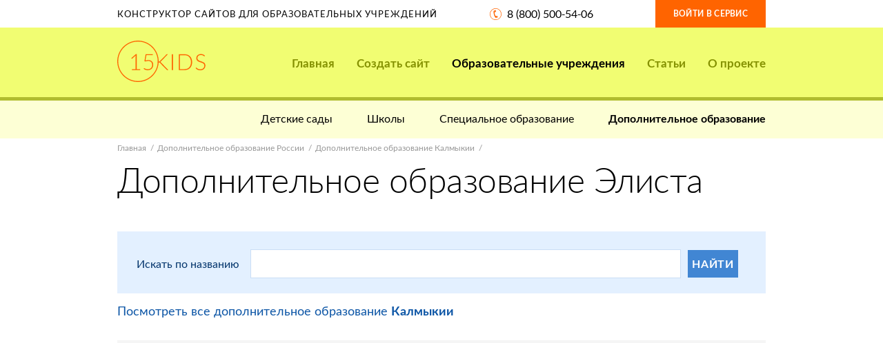

--- FILE ---
content_type: text/html; charset=UTF-8
request_url: https://15kids.ru/institutions/additional/kalmykiya/ehlista/
body_size: 8499
content:
<!DOCTYPE html>
<html xmlns="http://www.w3.org/1999/xhtml" lang="ru-RU">

  <head>
              <title> Дополнительное образование Элиста |  Конструктор сайтов образовательных учреждений 15kids</title>

    <link rel="canonical" href="http://15kids.ru/institutions/additional/kalmykiya/ehlista/" />

<meta http-equiv="content-type" content="text/html; charset=utf-8" />
<meta name="viewport" content="width=device-width, maximum-scale=1, user-scalable=no" />

<meta name="description" content="" />

<!-- Icons ans social images -->
<link rel="icon" href="/img/icons/favicons/favicon.ico" />

<link rel="apple-touch-icon" href="/img/icons/favicons/apple-touch-icon.png" />
<link rel="apple-touch-icon" href="/img/icons/favicons/apple-touch-icon-76x76.png" sizes="76x76" />
<link rel="apple-touch-icon" href="/img/icons/favicons/apple-touch-icon-120x120.png" sizes="120x120" />
<link rel="apple-touch-icon" href="/img/icons/favicons/apple-touch-icon-152x152.png" sizes="152x152" />

<!-- Fonts -->
<link href="https://fonts.googleapis.com/css?family=PT+Sans:400,400i,700,700i" rel="stylesheet" />

<!-- Styles -->
<link href="/plain/css/fonts.css" type="text/css" rel="stylesheet" />
<link href="/plain/css/icons.css" type="text/css" rel="stylesheet" />
<link href="/plain/css/bootstrap.gs.css" type="text/css" rel="stylesheet" />
<link href="/plain/css/bootstrap.css" type="text/css" rel="stylesheet" />

<link href="/plain/css/jquery.uniform.css" type="text/css" rel="stylesheet" />
<link href="/plain/css/jquery.selectric.css" type="text/css" rel="stylesheet" />
<link href="/plain/css/jquery.owl.carousel.css" type="text/css" rel="stylesheet" />
<link href="/plain/css/jquery.leaflet.popup.css" type="text/css" rel="stylesheet" />

<link href="/plain/css/forms.css" type="text/css" rel="stylesheet" />
<link href="/plain/css/typography.css" type="text/css" rel="stylesheet" />


<link href="/plain/css/main.css" type="text/css" rel="stylesheet" />
<link href="/plain/css/pages.css" type="text/css" rel="stylesheet" />

<!--[if lt IE 10]>
<link href="/plain/css/ie9.css" type="text/css" rel="stylesheet" />
<![endif]-->

<meta name="yandex-verification" content="dd0b494d99e50bb1" />
<meta name="google-site-verification" content="LRJ4tpBZZcSLnedrdJ6qOfJDsptF-3_4NS5s-s9uBa4" />
        </head>

  <body>

      <div class="b-page b-mp">

              
<!-- Header -->
<header class="b-header js-dropDown" data-resolutions="xs,sm">

    <div class="b-header_top">
        <div class="container">

            <div class="row">
                <div class="row-table">
                    <div class="col-xs-24 col-md-10 col-lg-14 col-vertical-middle hidden-xs hidden-sm">

                        <div class="b-header_top_title">Конструктор сайтов для образовательных учреждений</div>

                    </div>
                    <div class="col-xs-13 col-md-7 col-lg-6 col-vertical-middle">

                        <div class="b-header_top_phone">
                            <a class="i-ico i-ico-phone" href="tel:8 (800) 500-54-06">8 (800) 500-54-06</a>
                        </div>

                    </div>
                    <div class="col-xs-11 col-md-7 col-lg-4 col-vertical-middle">

                        <a class="b-header_top_sign e-btn e-btn_orange" href="https://panel.nubex.ru">Войти в сервис</a>

                    </div>
                </div>
            </div>

        </div>
    </div>

    <div class="b-header_main">
        <div class="b-header_main_container container">

            <div class="row">
                <div class="col-xs-16 col-md-5 col-lg-4 clear">

                    <a class="b-header_main_logo" href="/" title="15kids">
                        <img src="/img/15kids.svg" alt="15kids" width="128" height="60"/>
                    </a>

                </div>
                <div class="col-xs-8 col-md-5 col-lg-4 clear hidden-md hidden-lg">

                    <button class="b-header_main_sandwich e-btn js-dropDown-toggle" type="button">
                        <i class="b-header_main_sandwich_icon"><span></span><span></span></i>
                    </button>

                </div>
                <div class="col-xs-24 col-md-19 col-lg-20">

                    <nav class="b-header_main_nav js-dropDown-box">

                        <button class="b-header_main_nav_close i-icon i-close hidden-md hidden-lg js-dropDown-close"
                                type="button"></button>

                        <div class="b-header_main_nav_capsule">
                            <div class="b-header_main_nav_capsule_cell">

                                <ul class="b-header_main_nav_list js-accordion" data-resolutions="xs,sm">
                                    <li><a  href="/">Главная</a></li>

                                    <li class="wideSubLevels">
                                        <a  name="create_site" href="#create_site">Создать сайт<i class="b-header_main_nav_list_triangle js-accordion-trigger"></i></a>

                                        <div class="b-header_main_nav_box clear">
                                            <div class="b-header_main_nav_box_row">
                                                <div class="b-header_main_nav_box_col">
                                                    <div class="b-header_main_nav_box_menu flex">
                                                        <div class="col-xs-24 col-md-12">
                                                            <a class="b-header_main_nav_item"
                                                               href="/create_site/preschool/">

                                                                          <span class="b-header_main_nav_item_pic">
                                                                              <span class="b-header_main_nav_item_pic_capsule">

                                                                                  <img src="/img/icons/nav/nav-icon-01.png"
                                                                                       alt="Детскому садику" width="105"
                                                                                       height="55"/>

                                                                              </span>
                                                                          </span>

                                                                <span class="b-header_main_nav_item_label">Детскому садику</span>
                                                            </a>
                                                        </div>

                                                        <div class="col-xs-24 col-md-12">
                                                            <a class="b-header_main_nav_item"
                                                               href="/create_site/school/">

                                                                          <span class="b-header_main_nav_item_pic">
                                                                              <span class="b-header_main_nav_item_pic_capsule">

                                                                                  <img src="/img/icons/nav/nav-icon-01.png"
                                                                                       alt="Школе" width="105"
                                                                                       height="55"/>

                                                                              </span>
                                                                          </span>

                                                                <span class="b-header_main_nav_item_label">Школе</span>
                                                            </a>
                                                        </div>

                                                        <div class="col-xs-24 col-md-12">
                                                            <a class="b-header_main_nav_item"
                                                               href="/create_site/special/">

                                                                          <span class="b-header_main_nav_item_pic">
                                                                              <span class="b-header_main_nav_item_pic_capsule">

                                                                                  <img src="/img/icons/nav/nav-icon-01.png"
                                                                                       alt="Колледжу" width="105"
                                                                                       height="55"/>

                                                                              </span>
                                                                          </span>

                                                                <span class="b-header_main_nav_item_label">Колледжу</span>
                                                            </a>
                                                        </div>

                                                        <div class="col-xs-24 col-md-12">
                                                            <a class="b-header_main_nav_item"
                                                               href="/create_site/additional/">

                                                                          <span class="b-header_main_nav_item_pic">
                                                                              <span class="b-header_main_nav_item_pic_capsule">

                                                                                  <img src="/img/icons/nav/nav-icon-02.png"
                                                                                       alt="Доп. образованию" width="90"
                                                                                       height="65"/>

                                                                              </span>
                                                                          </span>

                                                                <span class="b-header_main_nav_item_label">Доп. образованию</span>
                                                            </a>
                                                        </div>
                                                    </div>
                                                </div>

                                                <div class="b-header_main_nav_box_col">
                                                    <div class="b-header_main_nav_box_promo">
                                                        <div class="b-header_main_nav_box_promo_title">Акция</div>
                                                        <p>всего<br />400 руб в месяц</p>
                                                        <a class="b-header_main_nav_box_promo_btn e-btn e-btn_blue e-btn_block" href="#create_site" data-toggle="modal">Создать сайт<br />прямо сейчас</a>
                                                    </div>
                                                </div>
                                            </div>

                                        </div>

                                    </li>

                                    <li>
                                        <a                                             class="current"  href="/institutions/">
                                            Образовательные учреждения
                                            <i class="b-header_main_nav_list_triangle js-accordion-trigger"></i>
                                        </a>

                                        <ul class="b-header_main_nav_subList">
                                            <li>
                                                <a class="b-header_main_nav_item" href="/institutions_on_map.html">

                                                    <span class="b-header_main_nav_item_pic">
                                                        <span class="b-header_main_nav_item_pic_capsule">
                                                            <img src="/img/icons/nav/nav-icon-03.png"
                                                               alt="Карта присутствия" width="93"
                                                               height="69"/>
                                                        </span>
                                                    </span>

                                                    <span class="b-header_main_nav_item_label">Наши клиенты</span>
                                                </a>
                                            </li>
                                        </ul>
                                    </li>

                                    <li><a  href="/articles/">Статьи</a></li>

                                    <li><a  href="/about/">О проекте</a></li>
                                </ul>

                            </div>
                        </div>

                    </nav>

                </div>
            </div>

        </div>
    </div>

        <div class="b-header_subNav">
        <div class="container">

            <ul class="b-header_subNav_list">
                    <li><a  href="/institutions/preschool/">Детские сады</a></li>
    <li><a  href="/institutions/school/">Школы</a></li>
    <li><a  href="/institutions/special/">Специальное образование</a></li>
    <li><a  class="current"  href="/institutions/additional/">Дополнительное образование</a></li>

            </ul>

        </div>
    </div>
    </header>

              
    <!-- Content section -->
    <!-- Content section -->
    <section class="b-page_content">
        <div class="container">

            <ul class="b-path">
                <li><a href="/">Главная</a></li>
                <li><a href="/institutions/additional/">Дополнительное образование России</a></li>
                <li><a href="/institutions/additional/kalmykiya/">Дополнительное образование Калмыкии</a></li>
            </ul>

            <header class="b-heading">
                <h1 class="b-heading_title">Дополнительное образование Элиста</h1>
            </header>

            <!-- Main column -->
            <main class="b-main clear">
                <div class="b-main_wrapper">

                    <div class="b-search">
                        <form name="small_find" method="post" id="find-form" novalidate="novalidate" data-checkup="true" data-xhr="false">
    <div class="b-search_row">
        <div class="b-search_row_cell">
            <label class="b-search_label" for="search-field">Искать по названию</label>
        </div>

        <div class="b-search_row_cell">
            <div class="b-search_field">
                <input type="text" id="small_find_name" name="small_find[name]" required="required" data-required="data-required" />
            </div>
        </div>

        <div class="b-search_row_cell">
            <button type="submit" id="small_find_send" name="small_find[send]" class="b-site_cta_form_btn e-btn e-btn_blue e-btn_block">Найти</button>
        </div>
    </div>

<input type="hidden" id="small_find__token" name="small_find[_token]" value="ODXCLeqzsajUiw38bdDf5mwADUyE-Mx33wqPH0v8YP8" />
    </form>                    </div>

                    <div class="b-search_additional">
                        <a href="/institutions/additional/kalmykiya/">Посмотреть все дополнительное образование <strong>Калмыкии</strong></a>
                    </div>

                    <div class="b-search_map">
                        <div class="b-search_map_canvas b-map" id="search-map" data-zoom="11" data-cards=".b-organizations_map_card"></div>

                        <div class="b-search_map_points">

                            
                                                                                                
                                <div class="b-organizations_map_card" data-coordinates="[46.322955,44.272885]" data-custom-mark="true" data-color="gray">
                                    <h3 class="b-organizations_map_card_title">
                                        <a href="/institutions/additional/kalmykiya/ehlista/395.html" target="_blank">МБОУ "ЭКГ"</a>
                                    </h3>
                                    <p>Респ Калмыкия, г Элиста, мкр 4, д 51</p>
                                </div>

                            
                                                                                                
                                <div class="b-organizations_map_card" data-coordinates="[46.31929,44.268061]" data-custom-mark="true" data-color="gray">
                                    <h3 class="b-organizations_map_card_title">
                                        <a href="/institutions/additional/kalmykiya/ehlista/5580.html" target="_blank">БПОУ РК "ТСК"</a>
                                    </h3>
                                    <p>Респ Калмыкия, г Элиста, пр-кт им.Чонкушова П.О., д 6</p>
                                </div>

                            
                                                                                                
                                <div class="b-organizations_map_card" data-coordinates="[46.31929,44.268061]" data-custom-mark="true" data-color="gray">
                                    <h3 class="b-organizations_map_card_title">
                                        <a href="/institutions/additional/kalmykiya/ehlista/11226.html" target="_blank">БУ РК "ЦОКО"</a>
                                    </h3>
                                    <p>Респ Калмыкия, г Элиста, пр-кт им.Чонкушова П.О., д 6</p>
                                </div>

                            
                                                                                                
                                <div class="b-organizations_map_card" data-coordinates="[46.303665,44.284168]" data-custom-mark="true" data-color="gray">
                                    <h3 class="b-organizations_map_card_title">
                                        <a href="/institutions/additional/kalmykiya/ehlista/12622.html" target="_blank">БУ РК РЦМ</a>
                                    </h3>
                                    <p>Респ Калмыкия, г Элиста, ул им К.Илюмжинова, д 35</p>
                                </div>

                            
                                                                                                
                                <div class="b-organizations_map_card" data-coordinates="[46.309392,44.251316]" data-custom-mark="true" data-color="gray">
                                    <h3 class="b-organizations_map_card_title">
                                        <a href="/institutions/additional/kalmykiya/ehlista/13465.html" target="_blank">БУ ДО РК "РДЮСШ"</a>
                                    </h3>
                                    <p>Респ Калмыкия, г Элиста, ул В.И.Ленина, д 205</p>
                                </div>

                            
                                                                                                
                                <div class="b-organizations_map_card" data-coordinates="[46.301368,44.301137]" data-custom-mark="true" data-color="gray">
                                    <h3 class="b-organizations_map_card_title">
                                        <a href="/institutions/additional/kalmykiya/ehlista/16875.html" target="_blank">БПОУ РК "КИ ИМЕНИ П.О. ЧОНКУШОВА"</a>
                                    </h3>
                                    <p>Респ Калмыкия, г Элиста, пр-кт им.Чонкушова П.О., д 9</p>
                                </div>

                            
                                                                                                
                                <div class="b-organizations_map_card" data-coordinates="[46.318356,44.240537]" data-custom-mark="true" data-color="gray">
                                    <h3 class="b-organizations_map_card_title">
                                        <a href="/institutions/additional/kalmykiya/ehlista/19205.html" target="_blank">БПОУ РК "КГКНГ"</a>
                                    </h3>
                                    <p>Респ Калмыкия, г Элиста, ул 8 Марта, д 26</p>
                                </div>

                            
                                                                                                
                                <div class="b-organizations_map_card" data-coordinates="[46.327579,44.247489]" data-custom-mark="true" data-color="gray">
                                    <h3 class="b-organizations_map_card_title">
                                        <a href="/institutions/additional/kalmykiya/ehlista/21860.html" target="_blank">ФКП ОБРАЗОВАТЕЛЬНОЕ УЧРЕЖДЕНИЕ N<sup>o</sup> 216</a>
                                    </h3>
                                    <p>Респ Калмыкия, г Элиста, кв-л Северный, д 10</p>
                                </div>

                            
                                                                                                
                                <div class="b-organizations_map_card" data-coordinates="[46.318151,44.258296]" data-custom-mark="true" data-color="gray">
                                    <h3 class="b-organizations_map_card_title">
                                        <a href="/institutions/additional/kalmykiya/ehlista/24259.html" target="_blank">ФГБОУ ДПО КИППКК АПК</a>
                                    </h3>
                                    <p>Респ Калмыкия, г Элиста, ул Г.О.Рокчинского, д 3</p>
                                </div>

                            
                                                                                                
                                <div class="b-organizations_map_card" data-coordinates="[46.082948,41.947748]" data-custom-mark="true" data-color="gray">
                                    <h3 class="b-organizations_map_card_title">
                                        <a href="/institutions/additional/kalmykiya/ehlista/24876.html" target="_blank">БК (ФИЛИАЛ) ФГБОУ ВПО "КАЛМГУ"</a>
                                    </h3>
                                    <p>Респ Калмыкия, г Элиста, ул А.С.Пушкина, д 11</p>
                                </div>

                            
                                                                                                
                                <div class="b-organizations_map_card" data-coordinates="[46.305115,44.282677]" data-custom-mark="true" data-color="gray">
                                    <h3 class="b-organizations_map_card_title">
                                        <a href="/institutions/additional/kalmykiya/ehlista/26385.html" target="_blank">БУ ДПО РК "КРИПКРО"</a>
                                    </h3>
                                    <p>Респ Калмыкия, г Элиста, ул им Леваневского, д 20</p>
                                </div>

                            
                                                                                                
                                <div class="b-organizations_map_card" data-coordinates="[46.304443,44.250759]" data-custom-mark="true" data-color="gray">
                                    <h3 class="b-organizations_map_card_title">
                                        <a href="/institutions/additional/kalmykiya/ehlista/26842.html" target="_blank">БУДО РК "ЭБЦУ"</a>
                                    </h3>
                                    <p>Респ Калмыкия, г Элиста, ул им Николаева, д 52</p>
                                </div>

                            
                                                                                                
                                <div class="b-organizations_map_card" data-coordinates="[46.319115,44.266579]" data-custom-mark="true" data-color="gray">
                                    <h3 class="b-organizations_map_card_title">
                                        <a href="/institutions/additional/kalmykiya/ehlista/29699.html" target="_blank">БПОУ РК "ЭАДК"</a>
                                    </h3>
                                    <p>Респ Калмыкия, г Элиста, пр-кт им.Чонкушова П.О., д 1</p>
                                </div>

                            
                                                                                                
                                <div class="b-organizations_map_card" data-coordinates="[46.304032,44.269489]" data-custom-mark="true" data-color="gray">
                                    <h3 class="b-organizations_map_card_title">
                                        <a href="/institutions/additional/kalmykiya/ehlista/32697.html" target="_blank">ФБУ "КАЛМЫЦКИЙ ЦСМ"</a>
                                    </h3>
                                    <p>Респ Калмыкия, г Элиста, ул им Номто Очирова, д 13</p>
                                </div>

                            
                                                                                                
                                <div class="b-organizations_map_card" data-coordinates="[46.305558,44.260308]" data-custom-mark="true" data-color="gray">
                                    <h3 class="b-organizations_map_card_title">
                                        <a href="/institutions/additional/kalmykiya/ehlista/36812.html" target="_blank">БПОУ РК "ТТК"</a>
                                    </h3>
                                    <p>Респ Калмыкия, г Элиста, ул им Б.Б.Городовикова, д 19</p>
                                </div>

                            
                                                                                                
                                <div class="b-organizations_map_card" data-coordinates="[46.301181,44.269534]" data-custom-mark="true" data-color="gray">
                                    <h3 class="b-organizations_map_card_title">
                                        <a href="/institutions/additional/kalmykiya/ehlista/47783.html" target="_blank">БУ ДО РК "РЦДЮТ И К"</a>
                                    </h3>
                                    <p>Респ Калмыкия, г Элиста, ул им Номто Очирова, д 40</p>
                                </div>

                            
                                                                                                
                                <div class="b-organizations_map_card" data-coordinates="[46.314329,44.253436]" data-custom-mark="true" data-color="gray">
                                    <h3 class="b-organizations_map_card_title">
                                        <a href="/institutions/additional/kalmykiya/ehlista/61208.html" target="_blank">МБУ ДО "ДШИ N<sup>o</sup>2"</a>
                                    </h3>
                                    <p>Респ Калмыкия, г Элиста, мкр 1, д 13А</p>
                                </div>

                            
                                                                                                
                                <div class="b-organizations_map_card" data-coordinates="[46.299475,44.30005]" data-custom-mark="true" data-color="gray">
                                    <h3 class="b-organizations_map_card_title">
                                        <a href="/institutions/additional/kalmykiya/ehlista/69766.html" target="_blank">БПОУ РК "ЭПТК"</a>
                                    </h3>
                                    <p>Респ Калмыкия, г Элиста, пр-кт им.Чонкушова П.О., д 1</p>
                                </div>

                            
                                                                                                
                                <div class="b-organizations_map_card" data-coordinates="[46.304617,44.281976]" data-custom-mark="true" data-color="gray">
                                    <h3 class="b-organizations_map_card_title">
                                        <a href="/institutions/additional/kalmykiya/ehlista/76981.html" target="_blank">МБУ ДО "ДШИ N<sup>o</sup>1"</a>
                                    </h3>
                                    <p>Респ Калмыкия, г Элиста, ул им Леваневского, д 18</p>
                                </div>

                            
                                                                                                
                                <div class="b-organizations_map_card" data-coordinates="[46.310426,44.278113]" data-custom-mark="true" data-color="gray">
                                    <h3 class="b-organizations_map_card_title">
                                        <a href="/institutions/additional/kalmykiya/ehlista/82674.html" target="_blank">МБОУ "КНГ ИМ.КИЧИКОВА А.Ш."</a>
                                    </h3>
                                    <p>Респ Калмыкия, г Элиста, ул В.И.Ленина, д 291</p>
                                </div>

                            
                                                                                                
                                <div class="b-organizations_map_card" data-coordinates="[46.308309,44.270181]" data-custom-mark="true" data-color="gray">
                                    <h3 class="b-organizations_map_card_title">
                                        <a href="/institutions/additional/kalmykiya/ehlista/89433.html" target="_blank">БУ РК "ЦПППСО"</a>
                                    </h3>
                                    <p>Респ Калмыкия, г Элиста, ул им Бимбаева М.Т., д 7</p>
                                </div>

                            
                                                                                                
                                <div class="b-organizations_map_card" data-coordinates="[46.308359,44.263273]" data-custom-mark="true" data-color="gray">
                                    <h3 class="b-organizations_map_card_title">
                                        <a href="/institutions/additional/kalmykiya/ehlista/89610.html" target="_blank">БПОУ РК "МЕДКОЛЛЕДЖ"</a>
                                    </h3>
                                    <p>Респ Калмыкия, г Элиста, ул В.И.Ленина, д 237А</p>
                                </div>

                            
                                                                                                
                                <div class="b-organizations_map_card" data-coordinates="[46.322943,44.276406]" data-custom-mark="true" data-color="gray">
                                    <h3 class="b-organizations_map_card_title">
                                        <a href="/institutions/additional/kalmykiya/ehlista/100062.html" target="_blank">БПОУ РК "ЭЛИСТИНСКИЙ ПЕДАГОГИЧЕСКИЙ КОЛЛЕДЖ И.М. Х.Б.КАНУКОВА"</a>
                                    </h3>
                                    <p>Респ Калмыкия, г Элиста, мкр 4, д 38</p>
                                </div>

                            
                                                                                                
                                <div class="b-organizations_map_card" data-coordinates="[46.299475,44.30005]" data-custom-mark="true" data-color="gray">
                                    <h3 class="b-organizations_map_card_title">
                                        <a href="/institutions/additional/kalmykiya/ehlista/105900.html" target="_blank">БУДОРК "РЦДТ"</a>
                                    </h3>
                                    <p>Респ Калмыкия, г Элиста, пр-кт О.Бендера, д 1</p>
                                </div>

                            
                                                                                                
                                <div class="b-organizations_map_card" data-coordinates="[46.306442,44.25623]" data-custom-mark="true" data-color="gray">
                                    <h3 class="b-organizations_map_card_title">
                                        <a href="/institutions/additional/kalmykiya/ehlista/106832.html" target="_blank">МБУ ДО "ДДТ"</a>
                                    </h3>
                                    <p>Респ Калмыкия, г Элиста, парк Дружба</p>
                                </div>

                            
                                                                                                
                                <div class="b-organizations_map_card" data-coordinates="[46.305215,44.312051]" data-custom-mark="true" data-color="gray">
                                    <h3 class="b-organizations_map_card_title">
                                        <a href="/institutions/additional/kalmykiya/ehlista/107447.html" target="_blank">МБОУ "ЭМГ"</a>
                                    </h3>
                                    <p>Респ Калмыкия, г Элиста, мкр 8, д 21А</p>
                                </div>

                            
                        </div>
                    </div>

                    <div class="b-organizations_count">
                                                                         26 учреждений                     </div>

                                            <article class="b-organization_card">

                            <h2 class="b-organization_card_title i-ico i-ico-pin">
                                <a href="/institutions/additional/kalmykiya/ehlista/395.html">
                                    МБОУ &quot;ЭКГ&quot;
                                </a>
                            </h2>

                            <p>Адрес: Респ Калмыкия, г Элиста, мкр 4, д 51</p>

                                                            <p>Телефон: <a href="tel:+7 847 223-83-13">+7 847 223-83-13</a></p>
                            
                        </article>
                                            <article class="b-organization_card">

                            <h2 class="b-organization_card_title i-ico i-ico-pin">
                                <a href="/institutions/additional/kalmykiya/ehlista/5580.html">
                                    БПОУ РК &quot;ТСК&quot;
                                </a>
                            </h2>

                            <p>Адрес: Респ Калмыкия, г Элиста, пр-кт им.Чонкушова П.О., д 6</p>

                                                            <p>Телефон: <a href="tel:+7 847 223-67-68">+7 847 223-67-68</a></p>
                            
                        </article>
                                            <article class="b-organization_card">

                            <h2 class="b-organization_card_title i-ico i-ico-pin">
                                <a href="/institutions/additional/kalmykiya/ehlista/11226.html">
                                    БУ РК &quot;ЦОКО&quot;
                                </a>
                            </h2>

                            <p>Адрес: Респ Калмыкия, г Элиста, пр-кт им.Чонкушова П.О., д 6</p>

                            
                        </article>
                                            <article class="b-organization_card">

                            <h2 class="b-organization_card_title i-ico i-ico-pin">
                                <a href="/institutions/additional/kalmykiya/ehlista/12622.html">
                                    БУ РК РЦМ
                                </a>
                            </h2>

                            <p>Адрес: Респ Калмыкия, г Элиста, ул им К.Илюмжинова, д 35</p>

                                                            <p>Телефон: <a href="tel:+7 906 437-16-72">+7 906 437-16-72</a></p>
                            
                        </article>
                                            <article class="b-organization_card">

                            <h2 class="b-organization_card_title i-ico i-ico-pin">
                                <a href="/institutions/additional/kalmykiya/ehlista/13465.html">
                                    БУ ДО РК &quot;РДЮСШ&quot;
                                </a>
                            </h2>

                            <p>Адрес: Респ Калмыкия, г Элиста, ул В.И.Ленина, д 205</p>

                                                            <p>Телефон: <a href="tel:+7 847 222-74-29">+7 847 222-74-29</a></p>
                            
                        </article>
                                            <article class="b-organization_card">

                            <h2 class="b-organization_card_title i-ico i-ico-pin">
                                <a href="/institutions/additional/kalmykiya/ehlista/16875.html">
                                    БПОУ РК &quot;КИ ИМЕНИ П.О. ЧОНКУШОВА&quot;
                                </a>
                            </h2>

                            <p>Адрес: Респ Калмыкия, г Элиста, пр-кт им.Чонкушова П.О., д 9</p>

                                                            <p>Телефон: <a href="tel:+7 847 223-67-56">+7 847 223-67-56</a></p>
                            
                        </article>
                                            <article class="b-organization_card">

                            <h2 class="b-organization_card_title i-ico i-ico-pin">
                                <a href="/institutions/additional/kalmykiya/ehlista/19205.html">
                                    БПОУ РК &quot;КГКНГ&quot;
                                </a>
                            </h2>

                            <p>Адрес: Респ Калмыкия, г Элиста, ул 8 Марта, д 26</p>

                                                            <p>Телефон: <a href="tel:+7 847 222-82-16">+7 847 222-82-16</a></p>
                            
                        </article>
                                            <article class="b-organization_card">

                            <h2 class="b-organization_card_title i-ico i-ico-pin">
                                <a href="/institutions/additional/kalmykiya/ehlista/21860.html">
                                    ФКП ОБРАЗОВАТЕЛЬНОЕ УЧРЕЖДЕНИЕ № 216
                                </a>
                            </h2>

                            <p>Адрес: Респ Калмыкия, г Элиста, кв-л Северный, д 10</p>

                                                            <p>Телефон: <a href="tel:+7 847 224-42-02">+7 847 224-42-02</a></p>
                            
                        </article>
                                            <article class="b-organization_card">

                            <h2 class="b-organization_card_title i-ico i-ico-pin">
                                <a href="/institutions/additional/kalmykiya/ehlista/24259.html">
                                    ФГБОУ ДПО КИППКК АПК
                                </a>
                            </h2>

                            <p>Адрес: Респ Калмыкия, г Элиста, ул Г.О.Рокчинского, д 3</p>

                            
                        </article>
                                            <article class="b-organization_card">

                            <h2 class="b-organization_card_title i-ico i-ico-pin">
                                <a href="/institutions/additional/kalmykiya/ehlista/24876.html">
                                    БК (филиал) ФГБОУ ВПО &quot;КалмГУ&quot;
                                </a>
                            </h2>

                            <p>Адрес: Респ Калмыкия, г Элиста, ул А.С.Пушкина, д 11</p>

                                                            <p>Телефон: <a href="tel:+7 874 319-13-35">+7 874 319-13-35</a></p>
                            
                        </article>
                    
                                            
<div class="b-pagination">

    <div class="b-pagination_bar clear">

                    <span class="b-pagination_bar_label">Страницы:</span>

            
                
                                                            <a class="b-pagination_bar_arrow b-pagination_bar_arrow__next" href="page_2/">
                            следующая<i class="i-icon i-chevron-right"></i></a>
                                    
            
            </div>

    <div class="b-pagination_list">
        

    
        <div class="pagination">

            
                                                                        <span class="current">1</span>
                                                                                                            <a href="page_2/">2</a>
                                                                                                            <a href="page_3/">3</a>
                                                
                                                <a href="page_3/">>></a>
                            
        </div>

    

    </div>

</div>
                    
                </div>
            </main>

        </div>
    </section>


                                <div id="create_site" class="modal fade" tabindex="-1" role="dialog" aria-hidden="true" style="display: none;">
    <div class="modal-dialog" role="dialog">
        <div class="modal-content">
            <div class="b-site_capture_form b-form">
                <form name="bigorder" method="post" id="create-site-modal-form" novalidate="novalidate" data-checkup="true" data-checkup-on-change="true">

                <div class="modal-header">
                    <button type="button" class="close" data-dismiss="modal" aria-hidden="true">
                        ×
                    </button>
                    <h3 id="myModalLabel">
                        Создание сайта
                    </h3>
                </div>

                <div class="modal-body">
                    <div class="b-form_box error-notice" style="display: none">
                        <label class="b-form_box_title" style="color: red">Ошибка отправки формы!</label>
                        <label class="b-form_box_title error-text" style="color: red"></label>
                    </div>

                    <div class="b-form_box">
                        <label class="b-form_box_title" for="create-site-form-org">Имя</label>
                        <div class="b-form_box_field">
                            <input type="text" id="bigorder_fname" name="bigorder[fname]" required="required" data-required="true" />
                        </div>
                    </div>

                    <div class="b-form_box">
                        <label class="b-form_box_title" for="create-site-form-org">Фамилия</label>
                        <div class="b-form_box_field">
                            <input type="text" id="bigorder_sname" name="bigorder[sname]" required="required" data-required="true" />
                        </div>
                    </div>

                    <div class="b-form_box">
                        <label class="b-form_box_title" for="create-site-form-name">Отчество</label>
                        <div class="b-form_box_field">
                            <input type="text" id="bigorder_lname" name="bigorder[lname]" required="required" data-required="true" />
                        </div>
                    </div>

                    <div class="b-form_box">
                        <label class="b-form_box_title" for="create-site-form-email">Адрес электронной почты</label>
                        <div class="b-form_box_field">
                            <input type="text" id="bigorder_email" name="bigorder[email]" required="required" data-pattern="[0-9a-z_.-]+@[0-9a-z_]+.[a-z]{2,5}" data-pattern-type="email" data-required="true" />
                        </div>
                    </div>

                    <div class="b-form_box">
                        <label class="b-form_box_title" for="create-site-form-phone">Контактный телефон</label>
                        <div class="b-form_box_field">
                            <input type="text" id="bigorder_phone" name="bigorder[phone]" required="required" data-pattern="^(\+7)\s\d{3}\s\d{3}-\d{2}-\d{2}$" data-masking="+7 999 999-99-99" data-pattern-type="phone" data-required="true" />
                                                    </div>
                    </div>

                    <div class="b-form_box">
                        <label class="b-form_box_title" for="create-site-form-email">Тип образовательного учреждения</label>
                        <div class="b-form_box_field">
                            <div id="bigorder_category"><input type="radio" id="bigorder_category_0" name="bigorder[category]" required="required" value="preschool" checked="checked" /><label for="bigorder_category_0" class="required">детский сад</label><input type="radio" id="bigorder_category_1" name="bigorder[category]" required="required" value="school" /><label for="bigorder_category_1" class="required">школа</label><input type="radio" id="bigorder_category_2" name="bigorder[category]" required="required" value="special" /><label for="bigorder_category_2" class="required">колледж</label><input type="radio" id="bigorder_category_3" name="bigorder[category]" required="required" value="additional" /><label for="bigorder_category_3" class="required">доп. образование</label></div>
                        </div>
                    </div>

                    <div class="b-form_bottom">
                        <button type="submit" id="bigorder_send" name="bigorder[send]" onclick="var yaCounter34694577 = new Ya.Metrika({id: 45957057}); yaCounter34694577.reachGoal(&#039;regStart&#039;); return true;" class="e-btn e-btn_blue e-btn_lg e-btn_block" href="/send_modal_big_form/">Создать сайт</button>
                    </div>
                </div>
                <input type="hidden" id="bigorder__token" name="bigorder[_token]" value="9wmjSJskIQdcA2O-PzurTN-u8ldgyVhgkimLqzpniPI" />
    </form>
            </div>
        </div>

        <div class="big_form_success" style="display: none">
            <div class="b-form_message b-form_message__show">

                <div class="b-form_message_balloon b-form_message_balloon__success">
                    <div class="b-form_message_balloon_capsule">
                        <div class="b-form_message_balloon_capsule_inner">

                            <h6>Спасибо! <br> Ваша заявка отправлена!</h6>
                            <p>Для завершения операции вам необходимо подтвердить адрес электронной почты</p>

                        </div>
                    </div>
                </div>

            </div>
        </div>

    </div>
</div>


<!-- Footer -->
<footer class="b-footer">

    <div class="b-footer_tools">
        <div class="container">

            <div class="flex">
                <div class="col-xs-24 col-md-8 g-left-md g-left-lg">

                    <a href="tel:8 (800) 500-54-06" class="b-footer_tools_phone">
                        <svg width="29" height="29" viewBox="0 0 29 29" version="1.1"
                             xmlns="http://www.w3.org/2000/svg">
                            <path d="M21.716 1.924a14.5 14.5 0 1 0 6.786 8.814 14.063 14.063 0 0 0-6.786-8.814zm4.316 19.264a13.435 13.435 0 1 1 1.292-10.129c.988 3.41.52 7.076-1.292 10.129zm-16.72-10.16a26.84 26.84 0 0 0 .813 4.448 26.4 26.4 0 0 0 1.506 4.196 22.486 22.486 0 0 0 2.126 3.674 9.436 9.436 0 0 0 3.366.28 5.032 5.032 0 0 0-.14-1.866 6.14 6.14 0 0 0-1.707-2.78l-.215.06c-.997.26-1.911-1.158-2.744-4.257-.803-2.991-.702-4.627.29-4.888l.215-.06a7.39 7.39 0 0 0-.051-3.273 8.172 8.172 0 0 0-.672-1.697 9.083 9.083 0 0 0-2.786 1.928 22.112 22.112 0 0 0-.001 4.236zm3.957-4.597a6.55 6.55 0 0 1 .051 3.273l.463-.13c1.44-.382 1.894-1.56 1.365-3.534a2.357 2.357 0 0 0-.74-1.365 1.725 1.725 0 0 0-1.38-.06l-.477.13c.319.525.56 1.093.718 1.686zM17.47 21.59a5.93 5.93 0 0 1 .148 1.907l.432-.11a1.96 1.96 0 0 0 1.29-.773c.174-.52.16-1.085-.04-1.596-.522-1.937-1.548-2.7-3.079-2.289l-.37.1a6.116 6.116 0 0 1 1.619 2.761z" fill="#B0BC2F" stroke="none" stroke-width="1" fill-rule="evenodd"/>
                        </svg>
                        8 (800) 500-54-06
                    </a>

                </div>
                <div class="col-xs-24 col-md-8 g-center-md g-center-lg">

                    <a href="mailto:contact@15kids.ru" class="b-footer_tools_email">
                        <svg width="30" height="28" viewBox="0 0 30 28" version="1.1"
                             xmlns="http://www.w3.org/2000/svg">
                            <g fill="#B0BC2F" stroke="none" stroke-width="1" fill-rule="evenodd">
                                <path d="M0 11L14 0h2l14 11v17H0V11zm1 1v15h28V12l-10.353 9.35-7.29.01L1 12zm1-1l10 9h6l10-9-12.64-9.84-.939.09L2 11z"/>
                                <path d="M1 26l8-8 1 1-9 9v-2zM20 19l1-1 8 8v2l-9-9z"/>
                            </g>
                        </svg>
                        contact@15kids.ru
                    </a>

                </div>
                <div class="col-xs-24 col-md-8 g-right-md g-right-lg">

                    <a href="/about/" class="b-footer_tools_feedback">
                        <svg width="27" height="24" viewBox="0 0 27 24" version="1.1"
                             xmlns="http://www.w3.org/2000/svg">
                            <path d="M21.7 15.7H23a2.7 2.7 0 0 0 2.7-2.7V4A2.7 2.7 0 0 0 23 1.3H4A2.7 2.7 0 0 0 1.3 4v9A2.7 2.7 0 0 0 4 15.7h10.446l7.254 5.642V15.7zM4 0h19a4 4 0 0 1 4 4v9a4 4 0 0 1-4 4v7l-9-7H4a4 4 0 0 1-4-4V4a4 4 0 0 1 4-4z" fill="#B0BC2F" fill-rule="nonzero" stroke="none" stroke-width="1"/>
                        </svg>
                        О проекте
                    </a>

                </div>
            </div>

        </div>
    </div>

    <div class="b-footer_main">
        <div class="container">

            <div class="row">
                <div class="col-xs-24 col-md-4 col-lg-4 clear">
                    <a class="b-footer_main_logo" href="/" title="15kids">
                        <img src="/img/15kids-footer.svg" alt="15kids" width="82" height="38"/>
                    </a>
                </div>

                <div class="col-xs-24 col-md-14 col-lg-6">
                    <div class="b-footer_main_about">
                        <p>Наша цель: Предоставить качественный сервис по созданию сайтов (интернет- представительств) образовательных организаций на территории Российской Федерации.</p>
                    </div>
                </div>

                <div class="col-xs-24 col-md-6 col-lg-6 g-right-md g-center-lg">
                    <a href="#create_site" class="b-footer_main_order e-btn e-btn_blue e-btn_sm" data-toggle="modal">Создать сайт</a>
                </div>

                <div class="col-xs-24 col-md-20 col-md-offset-4 col-lg-8 col-lg-offset-0">
                    <div class="b-footer_main_copyright">
                        <p>
                            &copy; 2014&ndash;2026 15KIDS.<br/>
                            Все права защищены.
                        </p>
                        <p>
                            Создание и&nbsp;поддержка проекта <br class="hidden-md"/>
                            ООО &laquo;<a href="http://interso.ru/" data-target="_blank">Интэрсо</a>&raquo;
                        </p>
                    </div>
                </div>
            </div>

        </div>
    </div>

</footer>          
      </div>

      <!-- JQuery and plugins -->
<script type="text/javascript" src="/plain/js/jquery.1.11.1.min.js"></script>
<script type="text/javascript" src="/plain/js/jquery.easing.1.3.js"></script>

<script type="text/javascript" src="/plain/js/jquery.owl.carousel.js"></script>
<script type="text/javascript" src="/plain/js/jquery.leaflet.popup.js"></script>

<script type="text/javascript" src="/plain/js/jquery.form.js"></script>
<script type="text/javascript" src="/plain/js/jquery.inputmask.bundle.js"></script>
<script type="text/javascript" src="/plain/js/jquery.uniform.js"></script>
<script type="text/javascript" src="/plain/js/jquery.selectric.js"></script>
<script type="text/javascript" src="/plain/js/jquery.validate.js"></script>

<script type="text/javascript" src="/plain/js/bootstrap.js"></script>

<!-- Core -->
<script type="text/javascript" src="/plain/js/main.js"></script>

<script type="text/javascript" src="/plain/js/forms.js"></script>
<script type="text/javascript" src="/plain/js/modules.js"></script>
<script type="text/javascript" src="/plain/js/plugins.js"></script>
<script type="text/javascript" src="/plain/js/maps.js"></script>

<script type="text/javascript" src="/plain/js/helpers.js"></script>
<script type="text/javascript" src="/plain/js/responsive.js"></script>

<script type="text/javascript" src="/plain/js/forms2.js"></script>

<!-- Yandex.Metrika counter -->
<script type="text/javascript" >
    (function (d, w, c) { (w[c] = w[c] || []).push(function() { try { w.yaCounter45957057 = new Ya.Metrika({ id:45957057, clickmap:true, trackLinks:true, accurateTrackBounce:true }); } catch(e) { } }); var n = d.getElementsByTagName("script")[0], s = d.createElement("script"), f = function () { n.parentNode.insertBefore(s, n); }; s.type = "text/javascript"; s.async = true; s.src = "https://mc.yandex.ru/metrika/watch.js"; if (w.opera == "[object Opera]") { d.addEventListener("DOMContentLoaded", f, false); } else { f(); } })(document, window, "yandex_metrika_callbacks");
</script>

<noscript>
    <div><img src="https://mc.yandex.ru/watch/45957057" style="position:absolute; left:-9999px;" alt="" /></div>
</noscript>
<!-- /Yandex.Metrika counter -->


<!--<script src="http://maxcdn.bootstrapcdn.com/bootstrap/3.3.5/js/bootstrap.min.js"></script>-->
              </body>
</html>


--- FILE ---
content_type: text/css
request_url: https://15kids.ru/plain/css/icons.css
body_size: 5348
content:
/* -------------------- Sprite icons -------------------- *//*
.i-sprite:before,
.i-sprite-after:after { display: block; content: ''; background-image: url(); }

@media (min--moz-device-pixel-ratio: 1.5), (-o-min-device-pixel-ratio: 3/2), (-webkit-min-device-pixel-ratio: 1.5), (min-device-pixel-ratio: 1.5), (min-resolution: 1.5dppx) {

    .i-sprite:before,
    .i-sprite-after:after { background-image: url(); background-size: 0 0; }

}

.i-sprite-arrow-down:before { width: 0; height: 0; background-position: 0 0;

* * * Sprite transition * * *
.i-sprite-transition { position: relative; }

.i-sprite-transition:after { display: block; position: absolute; left: 0; top: 0; right: 0; bottom: 0; opacity: 0; transition: opacity 250ms; }
.i-sprite-transition:before { display: block; position: relative; opacity: 1; transition: opacity 250ms; }*/


/* -------------------- Font icons -------------------- */
@font-face {
    font-family: '15kidsIcons';
    src: url('../fonts/icons/15kids.eot?16330151');
    src: url('../fonts/icons/15kids.eot?16330151#iefix') format('embedded-opentype'),
         url('../fonts/icons/15kids.woff2?16330151') format('woff2'),
         url('../fonts/icons/15kids.woff?16330151') format('woff'),
         url('../fonts/icons/15kids.ttf?16330151') format('truetype'),
         url('../fonts/icons/15kids.svg?16330151#slw') format('svg');
    font-weight: normal;
    font-style: normal;
}

.i-icon:before,
.i-icon-after:after { width: auto; line-height: 1; font-weight: normal; font-style: normal; font-family: '15kidsIcons', sans-serif; text-decoration: none; text-transform: none; -webkit-font-smoothing: antialiased; -moz-osx-font-smoothing: grayscale; }

.i-15kids:before { content: '\e800'; } /* '' */
.i-chevron-down:before { content: '\e801'; } /* '' */
.i-chevron-left:before { content: '\e802'; } /* '' */
.i-chevron-right:before { content: '\e803'; } /* '' */
.i-chevron-up:before { content: '\e804'; } /* '' */
.i-footer-email:before { content: '\e805'; } /* '' */
.i-footer-feedback:before { content: '\e806'; } /* '' */
.i-footer-phone:before { content: '\e807'; } /* '' */
.i-close:before { content: '\e808'; } /* '' */
.i-article:before { content: '\e809'; } /* '' */
.i-pin:before { content: '\e80a'; } /* '' */
.i-cancel:before { content: '\e80b'; } /* '' */
.i-invisible:before { content: '\e80c'; } /* '' */
.i-visible:before { content: '\e80d'; } /* '' */
.i-drop:before { content: '\e80e'; } /* '' */
.i-drop-sm:before { content: '\e80f'; } /* '' */
.i-arrow-left:before { content: '\e810'; } /* '' */
.i-arrow-right:before { content: '\e811'; } /* '' */
.i-location:before { content: '\e813'; } /* '' */
.i-dart:before { content: '\e814'; } /* '' */
.i-dart-left:before { content: '\e815'; } /* '' */
.i-dart-right:before { content: '\e816'; } /* '' */


/* -------------------- Base64 -------------------- */
.i-ico:before { display: block; background-position: center center; background-repeat: no-repeat; background-size: contain; content: ''; }

.i-ico-error:before { width: 55px; height: 55px; background-image: url([data-uri]); }
.i-ico-phone:before { width: 17px; height: 17px; background-image: url([data-uri]); }

.i-ico-footer-email:before { width: 30px; height: 28px; background-image: url([data-uri]); }
.i-ico-footer-phone:before { width: 29px; height: 29px; background-image: url([data-uri]); }
.i-ico-footer-feedback:before { width: 27px; height: 24px; background-image: url([data-uri]); }

.i-ico-article:before { width: 13px; height: 15px; background-image: url([data-uri]); }
.i-ico-pin:before { width: 15px; height: 20px; background-image: url([data-uri]); }

.i-ico-visible:before { width: 22px; height: 14px; background-image: url([data-uri]); }
.i-ico-invisible:before { width: 22px; height: 14px; background-image: url([data-uri]); }

.i-ico-marker-blue:before { width: 35px; height: 44px; background-image: url([data-uri]); }
.i-ico-marker-gray:before { width: 35px; height: 44px; background-image: url([data-uri]); }
.i-ico-marker-green:before { width: 35px; height: 44px; background-image: url([data-uri]); }
.i-ico-marker-orange:before { width: 35px; height: 44px; background-image: url([data-uri]); }

.i-ico-bullet-plus:before { width: 17px; height: 17px; background-image: url([data-uri]); }


--- FILE ---
content_type: text/css
request_url: https://15kids.ru/plain/css/jquery.leaflet.popup.css
body_size: 2135
content:
/* -----------------------
   ----------------------- Normalize ----------------------- */
html { width: 100%; height: 100%; }
body { width: 100%; height: 100%; margin: 0; box-sizing: border-box; }


/* -----------------------
   ----------------------- Transitions ----------------------- */
.b-leaflet_box { -webkit-transition: -webkit-transform 400ms, opacity 400ms, visibility 400ms; -moz-transition: -moz-transform 400ms, opacity 400ms, visibility 400ms; -o-transition: -o-transform 400ms, opacity 400ms, visibility 400ms; transition: transform 400ms, opacity 400ms, visibility 400ms; }

.b-leaflet_overlay,
.b-leaflet_box_content { -webkit-transition: opacity 400ms, visibility 400ms; -moz-transition: opacity 400ms, visibility 400ms; -o-transition: opacity 400ms, visibility 400ms; transition: opacity 400ms, visibility 400ms; }


/* -----------------------
   ----------------------- Add to composite layers ----------------------- */
.b-leaflet_box,
.b-leaflet_overlay { -webkit-backface-visibility: hidden; -moz-backface-visibility: hidden; backface-visibility: hidden; }


/* -----------------------
   ----------------------- 3D transforms ----------------------- */
.b-leaflet_perspective { position: relative; z-index: 25000; margin-left: auto; margin-right: auto; text-align: left; -webkit-perspective: 1500px; -moz-perspective: 1500px; perspective: 1500px; -webkit-transform-style: preserve-3d; -moz-transform-style: preserve-3d; transform-style: preserve-3d; }

@media (min-width: 640px) {

    .m-leaflet-type-image .b-leaflet_perspective { display: inline-block; }

}


/* -----------------------
   ----------------------- Layout ----------------------- */
.b-leaflet { position: fixed; z-index: 5000; left: 0; top: 0; right: 0; bottom: 0; width: 100%; height: 100%; overflow-x: hidden; overflow-y: hidden; }

.b-leaflet_capsule { display: table; width: 100%; height: 100%; overflow: hidden; border-collapse: collapse; table-layout: fixed; }
.b-leaflet_capsule_inner { display: table-cell; vertical-align: middle; text-align: center; }

@media (max-width: 600px) {

    .b-leaflet_capsule_inner { padding-left: 10px !important; padding-right: 10px !important; }

    .m-leaflet-type-image .b-leaflet_capsule_inner,
    .m-leaflet-type-iframe .b-leaflet_capsule_inner { padding-left: 0 !important; padding-right: 0 !important; }

}

.b-leaflet_inner_sources { position: absolute; left: -10000px; top: -10000px; height: 0; width: 0; overflow: hidden; visibility: hidden; }



/* ----------------------- Scroll lock ----------------------- */
.m-leaflet-outer-mode body { overflow-y: scroll; }

.m-leaflet-outer-mode .b-leaflet { /*position: relative; */position: fixed; overflow-x: hidden; overflow-y: scroll; }
.m-leaflet-outer-mode .b-leaflet_locker { position: fixed; overflow: hidden; left: 0; top: 0; right: 0; -webkit-box-sizing: border-box; -moz-box-sizing: border-box; box-sizing: border-box; }


/* ----------------------- Scroll unlock ----------------------- */
.m-leaflet-inner-mode .b-leaflet_box_content { max-height: inherit; /*overflow-y: scroll; overflow-x: visible;*/ }


/* -----------------------
   ----------------------- Overlay ----------------------- */
.b-leaflet_overlay { display: none; position: fixed; z-index: 0; left: 0; top: 0; right: 0; bottom: 0; pointer-events: auto; visibility: hidden; opacity: 0; background-color: #fdffd5; }
.b-leaflet_overlay_loader { display: none; }

.m-leaflet-overlay .b-leaflet_overlay { display: block; }
.m-leaflet-loading .b-leaflet_overlay { background: #fdffd5 url('../../img/icons/loading.gif') center center no-repeat; }

/* * * Webkit bug fix * * */
.b-leaflet_overlay { -webkit-transform: translateZ(-1000px); transform: translateZ(-1000px); }


/* ----------------------- Control buttons ----------------------- */
/* * * Control buttons :: close in box * * */
.b-leaflet_box .b-leaflet_close { position: absolute; z-index: 25; top: -34px; right: -34px; width: 24px; height: 24px; line-height: 24px; text-align: center; text-decoration: none; color: #95a300; cursor: pointer; pointer-events: auto; }
.b-leaflet_box .b-leaflet_close:before { display: block; width: 24px; height: 24px; font-size: 24px; line-height: 24px; }

.b-leaflet_box .b-leaflet_close:hover { color: #ff6400; }

/* * * Control buttons :: close on overlay * * */
.b-leaflet_overlay ~ .b-leaflet_close { position: absolute; z-index: 25; top: 0; right: 0; width: 64px; height: 64px; font-size: 32px; line-height: 64px; text-align: center; text-decoration: none; color: #95a300; cursor: pointer; pointer-events: auto; }
.b-leaflet_overlay ~ .b-leaflet_close:before { display: block; width: inherit; height: inherit; line-height: inherit; }

.b-leaflet_overlay ~ .b-leaflet_close:hover { color: #ff6400; }

/* * * Control buttons :: nav * * */
.b-leaflet_box .b-leaflet_nav .b-leaflet_direction { position: fixed; z-index: 5; top: 50%; margin-top: -9px; width: 18px; height: 18px; text-align: center; cursor: pointer; pointer-events: auto; }
.b-leaflet_box .b-leaflet_nav .b-leaflet_direction:before { display: block; font-weight: normal; font-size: 18px; line-height: 18px; text-align: center; }

.b-leaflet_box .b-leaflet_nav .b-leaflet_direction:hover { color: #acacac; }

.b-leaflet_box .b-leaflet_nav .b-leaflet_prev { left: 0; }
.b-leaflet_box .b-leaflet_nav .b-leaflet_next { right: 0; }

.b-leaflet_perspective ~ .b-leaflet_nav .b-leaflet_direction { position: fixed; z-index: 5; top: 0; bottom: 0; width: 32px; text-align: center; color: #95a300; cursor: pointer; pointer-events: auto; }
.b-leaflet_perspective ~ .b-leaflet_nav .b-leaflet_direction:before { position: absolute; left: 50%; top: 50%; margin: -16px 0 0 -16px; width: inherit !important; height: 32px; font-weight: normal; font-size: 24px; line-height: 32px; text-align: center; }

.b-leaflet_perspective ~ .b-leaflet_nav .b-leaflet_direction:hover { opacity: .6; background: rgba(149, 163, 0, .25); }

.b-leaflet_perspective ~ .b-leaflet_nav .b-leaflet_prev { left: 0; }
.b-leaflet_perspective ~ .b-leaflet_nav .b-leaflet_next { right: 0; }

@media (min-width: 600px) {

    .b-leaflet_perspective ~ .b-leaflet_nav .b-leaflet_direction { width: 64px; }
    .b-leaflet_perspective ~ .b-leaflet_nav .b-leaflet_direction:before { margin: -32px 0 0 -32px; height: 64px; font-size: 37px; line-height: 64px; }

}

.b-leaflet_close,
.b-leaflet_direction { -webkit-transition: all 400ms; -moz-transition: all 400ms; -o-transition: all 400ms; transition: all 400ms; }


/* -----------------------
   ----------------------- Box ----------------------- */
.b-leaflet_box { position: relative; z-index: 25; margin-left: auto; margin-right: auto; visibility: hidden; opacity: 0; -webkit-box-sizing: content-box; -moz-box-sizing: content-box; box-sizing: content-box; }


/* -----------------------
   ----------------------- Box title ----------------------- */
.b-leaflet_box_title { position: absolute; left: 10px; top: 100%; right: 10px; margin-top: 16px; font: 400 18px/1.2 'Lato', sans-serif; text-align: center; color: #fff; }


/* ----------------------- Content types ----------------------- */
/* * * Content popup * * */
.b-leaflet_box { padding: 20px 25px; font: 400 18px 'Lato', sans-serif; color: #000; background: #fff; box-shadow: 0 5px 15px rgba(0, 0, 0, .15); }

@media (min-width: 768px) {

    .b-leaflet_box { padding: 40px 50px; }

}

.b-leaflet_heading { position: relative; margin: 0 0 16px; }
.b-leaflet_heading__center { text-align: center; }

.b-leaflet_heading_title { font: 400 24px 'Lato', sans-serif; color: #ef6f07; }

/* * * Image popup * * */
.m-leaflet-type-image .b-leaflet_box { padding: 0; background: none; box-shadow: none; }
.m-leaflet-type-image .b-leaflet_box_content { padding: 0; color: #fff; background: none; }

/*.m-leaflet-type-image .b-leaflet_box_content { overflow: hidden; }*/
.m-leaflet-type-image .b-leaflet_box_content img { display: block; max-width: 100%; margin: 0 auto; box-shadow: 0 5px 15px rgba(0, 0, 0, .15); }

/* * * IFrame popup * * */
.m-leaflet-type-iframe .b-leaflet_box { padding: 0; background: none; }
.m-leaflet-type-iframe .b-leaflet_box_content { padding: 0; color: #fff; background: none; }

.m-leaflet-type-iframe .b-leaflet_box_iframe { position: relative; height: 0; padding-bottom: 56.470588235294%; overflow: hidden; }
.m-leaflet-type-iframe .b-leaflet_box_iframe iframe { position: absolute; left: 0; top: 0; right: 0; bottom: 0; width: 100%; height: 100%; max-width: none; max-height: none; -webkit-backface-visibility: visible; -moz-backface-visibility: visible; backface-visibility: visible; -webkit-transform: translateZ(0); -moz-transform: translateZ(0); transform: translateZ(0); }


/* ----------------------- Box show methods ----------------------- */
.b-leaflet_box,

.b-leaflet_content,
.b-leaflet_content * { -webkit-transform: translateZ(0); -moz-transform: translateZ(0); transform: translateZ(0); }

/* * * Scale * * */
.m-leaflet-scale-transition .b-leaflet_box { -webkit-transform: scale(.6, .6); -moz-transform: scale(.6, .6); -ms-transform: scale(.6, .6); transform: scale(.6, .6); }

/* * * Super scale * * */
.m-leaflet-superScale-transition .b-leaflet_box { -webkit-transform: scale(1.4, 1.4); -moz-transform: scale(1.4, 1.4); -ms-transform: scale(1.4, 1.4); transform: scale(1.4, 1.4); }

/* * * Drop * * */
.m-leaflet-drop-transition .b-leaflet_box { -webkit-transform: translate(0, -150%); -moz-transform: translate(0, -150%); -ms-transform: translate(0, -150%); transform: translate(0, -150%); }

/* * * Newspaper * * */
.m-leaflet-newspaper-transition .b-leaflet_box { -webkit-transform: scale(.2, .2) rotate(720deg); -moz-transform: scale(.2, .2) rotate(720deg); -ms-transform: scale(.2, .2) rotate(720deg); transform: scale(.2, .2) rotate(720deg); }


/* * * Drop 3d * * */
.m-leaflet-drop3d-transition .b-leaflet_box { -webkit-transform-origin: top; -moz-transform-origin: top; -ms-transform-origin: top; transform-origin: top; -webkit-transform: translate3d(0, -100px, 0) rotateX(-90deg); -moz-transform: translate3d(0, -100px, 0) rotateX(-90deg); -ms-transform: translate3d(0, -100px, 0) rotateX(-90deg); transform: translate3d(0, -100px, 0) rotateX(-90deg); }

/* * * Flip 3d * * */
.m-leaflet-flip3d-transition .b-leaflet_box { -webkit-transform-origin: center top; -moz-transform-origin: center top; -ms-transform-origin: center top; transform-origin: center top; -webkit-transform: rotateY(-70deg); -moz-transform: rotateY(-70deg); -ms-transform: rotateY(-70deg); transform: rotateY(-70deg); }

/* * * Flip 3d Vertical * * */
.m-leaflet-flip3dVertical-transition .b-leaflet_box { -webkit-transform-origin: 0 50%; -moz-transform-origin: 0 50%; -ms-transform-origin: 0 50%; transform-origin: 0 50%; -webkit-transform: rotateX(-70deg); -moz-transform: rotateX(-70deg); -ms-transform: rotateX(-70deg); transform: rotateX(-70deg); }

/* * * Side fall * * */
.m-leaflet-sideFall-transition .b-leaflet_box { -webkit-transform-origin: 50%; -moz-transform-origin: 50%; -ms-transform-origin: 50%; transform-origin: 50%; -webkit-transform: translate(30%) translateZ(600px) rotate(10deg); -moz-transform: translate(30%) translateZ(600px) rotate(10deg); -ms-transform: translate(30%) translateZ(600px) rotate(10deg); transform: translate(30%) translateZ(600px) rotate(10deg); }


--- FILE ---
content_type: text/css
request_url: https://15kids.ru/plain/css/typography.css
body_size: 1381
content:
/* -------------------- Typography -------------------- */
.b-wysiwyg { font: 400 1em/1.4375 'Lato', sans-serif; }

/* * * Wysiwyg :: headers * * */
.b-wysiwyg h2 { margin: 30px 0 20px; font: 300 2.3125em/1.1351 'Lato', sans-serif; }
.b-wysiwyg h3 { margin: 34px 0 16px; font: 300 2.0000em/1.1875 'Lato', sans-serif; }
.b-wysiwyg h4 { margin: 56px 0 32px; font: 300 1.6250em/1.3461 'Lato', sans-serif; }
.b-wysiwyg h5 { margin: 44px 0 30px; font: 400 1.2500em/1.3000 'Lato', sans-serif; }
.b-wysiwyg h6 { margin: 44px 0 18px; font: 400 1em/2 'Lato', sans-serif; letter-spacing: .05em; text-transform: uppercase; }

@media (max-width: 979px) {

    .b-wysiwyg h2 { font: 300 1.875em/1.1351 'Lato', sans-serif; }
    .b-wysiwyg h3 { font: 300 1.750em/1.1875 'Lato', sans-serif; }
    .b-wysiwyg h4 { font: 300 1.625em/1.3461 'Lato', sans-serif; }

    .b-wysiwyg h5 { font: 400 1.125em 'Lato', sans-serif; }

}

@media (max-width: 767px) {

    .b-wysiwyg h2 { font: 300 1.750em 'Lato', sans-serif; }
    .b-wysiwyg h3 { font: 300 1.625em 'Lato', sans-serif; }
    .b-wysiwyg h4 { font: 300 1.375em 'Lato', sans-serif; }

}

.b-wysiwyg h2:first-child, .b-wysiwyg h3:first-child,
.b-wysiwyg h4:first-child, .b-wysiwyg h5:first-child, .b-wysiwyg h6:first-child { margin-top: auto; }

.b-wysiwyg h2:last-child, .b-wysiwyg h3:last-child,
.b-wysiwyg h4:last-child, .b-wysiwyg h5:last-child, .b-wysiwyg h6:last-child { margin-bottom: auto; }

.b-wysiwyg h2 + *, .b-wysiwyg h3 + *,
.b-wysiwyg h4 + *, .b-wysiwyg h5 + *, .b-wysiwyg h6 + * { margin-top: auto !important; }

/* * * Wysiwyg :: defaults * * */
.b-wysiwyg p,
.b-wysiwyg ul,
.b-wysiwyg ol,

.b-wysiwyg table { margin-top: 1.4375em; margin-bottom: 1.4375em; }
.b-wysiwyg td table { margin-top: auto; margin-bottom: auto; }

.b-wysiwyg img { max-width: 100%; height: auto; }
.b-wysiwyg hr { display: block; margin-top: 1.4375em; margin-bottom: 1.4375em; max-width: 100%; height: 0; background: none; border: none; border-bottom: 1px solid #eee; }

.b-wysiwyg a { text-decoration: none; color: #0d56a6; }
.b-wysiwyg a:visited { text-decoration: none; color: #8a8a8a; }

.b-wysiwyg a:hover { text-decoration: none; color: #ff6400; }

/* * * Wysiwyg :: figs * * */
.b-wysiwyg blockquote { margin: 1.5em 0; padding: 10px 20px; color: #606900; background: #f1fd72; }

@media (min-width: 980px) {

    .b-wysiwyg blockquote { margin: 2em 0; padding: 2.25em 8.33333333% 2.5em; }

}

/* * * Wysiwyg :: lists * * */
.b-wysiwyg ul,
.b-wysiwyg ol { list-style: none; clear: both; margin-left: 40px; }

.b-wysiwyg li ul,
.b-wysiwyg li ol { margin: 5px 0 0 20px !important; }

.b-wysiwyg li { position: relative; margin: 0 0 5px; padding-left: 1.125em; }
.b-wysiwyg li:before { position: absolute; left: 0; top: 0; }

.b-wysiwyg ul > li:before { left: 0; top: .625em; width: 6px; height: 6px; background: #ff6400; border-radius: 50%; content: ''; }

.b-wysiwyg ol { margin-left: 40px; counter-reset: list; }
.b-wysiwyg ol ol {  margin-left: 18px; counter-reset: sublist; }
.b-wysiwyg ol ol ol {  margin-left: auto; counter-reset: thirdlist; }

.b-wysiwyg ol > li { padding-left: 30px; }
.b-wysiwyg ol ol > li { padding-left: 42px; }
.b-wysiwyg ol ol ol > li { padding-left: 64px; }

.b-wysiwyg ol > li:before { left: 0; top: 0; font: 400 1em 'Lato', sans-serif; line-height: inherit !important; text-align: left; color: #ff6400; background: none; counter-increment: list; content: counter(list) '.'; }
.b-wysiwyg ol ol > li:before { counter-increment: sublist; content: counter(list) "." counter(sublist) "."; }
.b-wysiwyg ol ol ol > li:before { counter-increment: thirdlist; content: counter(list) "." counter(sublist) "." counter(thirdlist) "."; }

@media (max-width: 767px) {

    .b-wysiwyg ul,
    .b-wysiwyg ol { margin-left: 10px; }

}

/* * * Wysiwyg :: collapsing * * */
.b-wysiwyg p:first-child,
.b-wysiwyg li:first-child,
.b-wysiwyg ul:first-child,
.b-wysiwyg ol:first-child,
.b-wysiwyg dl:first-child,
.b-wysiwyg hr:first-child,
.b-wysiwyg table:first-child { margin-top: auto; }

.b-wysiwyg p:last-child,
.b-wysiwyg li:last-child,
.b-wysiwyg ul:last-child,
.b-wysiwyg ol:last-child,
.b-wysiwyg dl:last-child,
.b-wysiwyg hr:last-child,
.b-wysiwyg table:last-child { margin-bottom: auto; }

/* * * Wysiwyg :: grid * * */
.b-wysiwyg_grid { margin-bottom: -1.4375em !important; }
.b-wysiwyg_grid > [class*="col-"] { margin-bottom: 1.4375em; }


/* -------------------- Tables -------------------- */
.b-wysiwyg table { margin: 32px 0; width: 100%; color: #000; background: #e9f3ff; border-collapse: collapse; }

.b-wysiwyg table:first-child { margin-top: auto; }
.b-wysiwyg table:last-child { margin-bottom: auto; }

.b-wysiwyg_grid table:first-child { margin-top: .5em; }

.b-wysiwyg table td { vertical-align: top; padding: 8px 18px 10px; }
.b-wysiwyg table th { vertical-align: top; padding: 12px 18px 10px; font-weight: inherit; font-size: .875em; text-align: left; color: #748aa4; }

.b-wysiwyg table th ~ th,
.b-wysiwyg table td ~ td { border-left: 1px solid #fff; }

.b-wysiwyg table tr ~ tr th,
.b-wysiwyg table tr ~ tr td { border-top: 1px solid #fff; }

/* * * Tables :: scroll box * * */
.b-wysiwyg .b-table_overflow { position: relative; margin: 30px 0; }
.b-wysiwyg .b-table_overflow.scrollable { overflow-x: auto; overflow-y: visible; }

.b-wysiwyg .b-table_overflow:first-child { margin-top: auto; }
.b-wysiwyg .b-table_overflow:last-child { margin-bottom: auto; }


/* -------------------- Additional -------------------- */
.b-wysiwyg .head_center { margin: 25px 0; font-weight: bold; text-align: center; color: #ef6e06; }


--- FILE ---
content_type: application/javascript; charset=utf-8
request_url: https://15kids.ru/plain/js/maps.js
body_size: 3621
content:
var YandexMaps = (function(window, undefined) {

    'use strict';

    function init() {

        // Simple map
        YandexMaps.regular({
            selector: '.b-map'
        });

    }

    function regular(settings) {

        settings = !!settings ? settings : {};

        settings.namespace = !!settings.namespace ? settings.namespace + ' ' : '';
        settings.selector = !!settings.selector ? settings.selector : '.b-map';

        settings.collection = !!settings.collection ? settings.collection : $(settings.namespace + settings.selector);

        if (ymaps !== 'undefined' && !!ymaps) {

            ymaps.ready(function () {

                settings.collection.each(function() {

                    var $map = $(this).empty(),

                        map = new ymaps.Map($map.attr('id'), {
                            center: [0, 0],
                            zoom: $map.data('zoom') || 16,
                            controls: $map.data('controls') || !!$map.data('zoomOnly') ? [] : ['zoomControl', 'typeSelector', 'trafficControl']
                        }),

                        objectManager = new ymaps.ObjectManager({
                            clusterize: !!$map.data('clusterize'),
                            gridSize: 80
                        });

                    map.element = $map;
                    $map.data('yMapInstance', map);

                    // Map settings
                    if (helpers.mobile()) {

                        //map.behaviors.disable('drag');

                    }
                    else {

                        map.behaviors.disable('scrollZoom');

                    }

                    if (!!$map.data('zoomOnly')) {

                        map.controls.add('zoomControl', {
                            float: 'none',
                            position: {
                                right: 15,
                                top: 140
                            }
                        });
                        map.controls.get('zoomControl').options.set('size', 'small');

                    }

                    // Get points data
                    if (!!$map.data('coordinates')) {

                        var point = processingPoint.call($map);

                        objectManager.add(point);
                        map.geoObjects.add(objectManager);

                    }
                    else if (!!$map.data('cards') && !$map.data('clusterize')) {

                        var collection = {
                            type: 'FeatureCollection',
                            features: []
                        };

                        $($map.data('cards')).each(function() {

                            collection.features.push(processingPoint.call($(this)));

                        });

                        objectManager.objects.events.add('click', function(e) {

                            var id = e.get('objectId'),
                                object = objectManager.objects.getById(id);

                            objectManager.objects.balloon.open(id);

                            /*
                            map
                                .panTo(object.geometry.coordinates)
                                .then(function() {

                                    objectManager.objects.balloon.open(id);

                                });*/

                        });

                        map.events.add('click', function() {

                            map.balloon.close();

                        });

                        objectManager.add(collection);
                        map.geoObjects.add(objectManager);

                        if (!!map.element.data('zoom'))  {

                            map.setZoom(map.element.data('zoom'));

                        }

                    }
                    else if (!!$map.data('clusterize')) {

                        var objectManagers = {},
                            collections = {};

                        $.each($map.data('clusterize'), function(key, val) {

                            objectManagers[val] = new ymaps.ObjectManager({
                                clusterize: true,
                                gridSize: 80
                            });

                            collections[val] = {
                                type: 'FeatureCollection',
                                features: []
                            };

                            objectManagers[val].clusters.options.set({
                                clusterIcons: [
                                    {
                                        href: map.element.data('clusterImg').replace('.svg', '_' + val + '.svg'),
                                        size: [40, 40],
                                        offset: [-20, -20]
                                    },
                                    {
                                        href: map.element.data('clusterImg').replace('.svg', '_' + val + '.svg').replace('.svg', '_lg.svg'),
                                        size: [50, 50],
                                        offset: [-25, -25]
                                    }
                                ],
                                clusterNumbers: [20],
                                gridSize: 20,
                                clusterDisableClickZoom: false,
                                clusterIconContentLayout: ymaps.templateLayoutFactory.createClass('<div class="b-map_cluster ' + val + '">$[properties.geoObjects.length]</div>')
                            });

                            objectManagers[val].objects.events.add('click', function(e) {

                                var id = e.get('objectId'),
                                    object = objectManagers[val].objects.getById(id);

                                objectManagers[val].objects.balloon.open(id);

                                /*
                                map
                                    .panTo(object.geometry.coordinates)
                                    .then(function() {

                                        objectManagers[val].objects.balloon.open(id);

                                    });*/

                            });

                            map.events.add('click', function() {

                                map.balloon.close();

                            });

                            map.geoObjects.add(objectManagers[val]);

                        });

                        $($map.data('cards')).each(function() {

                            objectManagers[$(this).data('color')].add(processingPoint.call($(this)));

                        });

                        // Filtration
                        _filtration();

                        $('.js-map-filter [data-filter]').on('click.mapFilter', function(e) {

                            e.preventDefault();
                            $(this).toggleClass('active');

                            _filtration();

                        });

                        $('.js-map-filter-hide-all').on('click.mapFilter', function(e) {

                            e.preventDefault();

                            $('.js-map-filter [data-filter].active').each(function() {

                                $(this).toggleClass('active', false);

                            });

                            _filtration();

                        });

                    }

                    map.setBounds(map.geoObjects.getBounds());
                    map.setZoom(['xs', 'sm'].indexOf(helpers.screen()) >= 0 ? map.getZoom() : map.getZoom() - ($(window).width() > 1400 ? 1 : 0));

                    if (objectManager.objects.getLength() === 1 || !!map.element.data('zoom'))  {

                        map.setZoom(map.element.data('zoom'));

                    }

                    function _filtration() {

                        $('.js-map-filter [data-filter]').each(function() {

                            objectManagers[$(this).data('filter')].setFilter('properties.color == "' + ($(this).is('.active') ? $(this).data('filter') : 'null') + '"');

                        });

                    }

                });

            }); //ymaps.ready end scope

        }

    }

    function processingPoint() {

        var id = this.data('id') || helpers.randomString(6),
            color = this.data('color') || 'blue',

            data = {
                id: id,
                type: 'Feature',
                geometry: {
                    type: 'Point',
                    coordinates: this.data('coordinates') || [0, 0]
                },
                options: {
                    hideIconOnBalloonOpen: true,
                    balloonShadow: false,
                    balloonAutoPan: false
                },
                properties: {
                    id: id,
                    color: color,
                    balloonContent: !this.data('noBalloon') ? $('<div />').append(this.clone()).html() : false
                }
            },

            markerLayoutId = '15kids#marker' + color;

        // Marker
        if (!!this.data('customMark')) {

            ymaps.layout.storage.add(markerLayoutId, ymaps.templateLayoutFactory.createClass(
                '<div class="b-map_marker[if properties.color] $[properties.color][endif]">' +
                    '<svg width="35px" height="44px" viewBox="0 0 35 44" version="1.1" xmlns="http://www.w3.org/2000/svg" xmlns:xlink="http://www.w3.org/1999/xlink">' +
                        '<defs>' +
                            '<path d="M21.6560776,29.3481648 L17.426,39 L13.282591,29.3281769 C7.89213592,27.5570528 4,22.4830549 4,16.5 C4,9.04415588 10.0441559,3 17.5,3 C24.9558441,3 31,9.04415588 31,16.5 C31,22.5057224 27.0783166,27.5954866 21.6560776,29.3481648 L21.6560776,29.3481648 Z" id="pin"></path>' +
                            '<filter x="-24.1%" y="-15.3%" width="148.1%" height="136.1%" filterUnits="objectBoundingBox" id="shadow">' +
                                '<feOffset dx="0" dy="1" in="SourceAlpha" result="shadowOffsetOuter1"></feOffset>' +
                                '<feGaussianBlur stdDeviation="2" in="shadowOffsetOuter1" result="shadowBlurOuter1"></feGaussianBlur>' +
                                '<feColorMatrix values="0 0 0 0 0   0 0 0 0 0   0 0 0 0 0  0 0 0 0.4 0" type="matrix" in="shadowBlurOuter1"></feColorMatrix>' +
                            '</filter>' +
                        '</defs>' +
                        '<g stroke="none" stroke-width="1" fill="none" fill-rule="evenodd">' +
                            '<g>' +
                                '<use id="shadow-directive" fill="black" fill-opacity="1" filter="url(#shadow)" xlink:href="#pin"></use>' +
                                '<use id="fill-directive" fill="#4186D3" fill-rule="evenodd" xlink:href="#pin"></use>' +
                            '</g>' +
                            '<path d="M17.508,9.984 C21.1022692,9.984 24.016,12.8977308 24.016,16.492 C24.016,20.0862692 21.1022692,23 17.508,23 C13.9137308,23 11,20.0862692 11,16.492 C11,12.8977308 13.9137308,9.984 17.508,9.984 L17.508,9.984 Z" fill="#FFFFFF"></path>' +
                        '</g>' +
                    '</svg>' +
                '</div>'));

            $.extend(data.options, {
                iconLayout: markerLayoutId,
                iconShape: {
                    type: 'Rectangle',
                    coordinates: [
                        [-13, -36], [14, 0]
                    ]
                }
            });

        }
        else {

            $.extend(data.options, {
                preset: 'islands#blueDotIcon'
            });

        }

        // Balloon
        if (!!this.data('customMark')) {

            var balloonLayout = ymaps.templateLayoutFactory.createClass(
                '<div class="b-map_balloon"><span class="b-map_balloon_close"></span><div class="b-map_balloon_inner">$[[options.contentLayout observeSize minWidth=280 maxWidth=360]]</div></div>', {
                    build: function () {

                        this.constructor.superclass.build.call(this);
                        this._$element = $('.b-map_balloon', this.getParentElement());

                        this.applyElementOffset();

                        var map = this.getData().collection._objectManager.getMap(),
                            coordinates = this.getData().object.geometry.coordinates;

                        this._$element.each( function() {

                            var zoom = map.getZoom(),
                                height = $(this).outerHeight(),
                                projection = map.options.get('projection'),
                                destination = projection.toGlobalPixels(coordinates, zoom);

                            destination[1] += -(height / 2);

                            map.panTo(projection.fromGlobalPixels(destination, zoom), { delay: 0, duration: 500});

                        });

                        this._$element.find('.b-map_balloon_close')
                            .on('click', $.proxy(this.onCloseClick, this));

                    },
                    clear: function () {

                        this._$element.find('b-map_balloon_close').off('click');
                        this.constructor.superclass.clear.call(this);

                    },
                    onSublayoutSizeChange: function () {

                        balloonLayout.superclass.onSublayoutSizeChange.apply(this, arguments);

                        if(!this._isElement(this._$element)) {
                            return;
                        }

                        this.applyElementOffset();
                        this.events.fire('shapechange');

                    },
                    applyElementOffset: function () {

                        this._$element.css({
                            left: -(this._$element[0].offsetWidth / 2)/*, top: -(this._$element[0].offsetHeight + 34)*/
                        });

                    },
                    onCloseClick: function (e) {

                        e.preventDefault();
                        this.events.fire('userclose');

                    },
                    getShape: function () {

                        if(!this._isElement(this._$element)) {
                            return balloonLayout.superclass.getShape.call(this);
                        }

                        var position = this._$element.position();

                        return new ymaps.shape.Rectangle(new ymaps.geometry.pixel.Rectangle([
                            [position.left, position.top], [
                                position.left + this._$element[0].offsetWidth,
                                position.top + this._$element[0].offsetHeight + 34
                            ]
                        ]));

                    },
                    _isElement: function (element) {
                        return element && element[0] && element.find('.b-map_balloon_arrow')[0];
                    }
                }),

                balloonContentLayout = ymaps.templateLayoutFactory.createClass('<div class="b-map_balloon_content">$[properties.balloonContent]</div>');

            $.extend(data.options, {
                balloonShadow: false,
                balloonLayout: balloonLayout,
                balloonContentLayout: balloonContentLayout,
                balloonPanelMaxMapArea: 0,
                hideIconOnBalloonOpen: false,
                openBalloonOnClick: false
            });

        }

        return data;

    }

    return {
        init: init,
        regular: regular
    };

})(window);


--- FILE ---
content_type: application/javascript; charset=utf-8
request_url: https://15kids.ru/plain/js/forms2.js
body_size: 801
content:
$('#cta-form').submit(function submitted(e) {
    e.preventDefault();
    var data = $(this).serialize();

    setTimeout(function () {
        if ($('.m-error').length === 0) {
            $('#small_order_send').text('Подождите ...');

            $.post(window.location.href, data, function (response) {
                if (response['status'] === 'success') {

                    var yaCounter41552005 = new Ya.Metrika({id: 45957057});
                    yaCounter41552005.reachGoal('consultation');

                    $('.small_form_success').show();
                } else {
                    $('.small_form_error').show();
                }

                $('#cta-form').hide();
            }, 'JSON');
        }
    }, 200);
});

$('#create-site-form').submit(bigFormsSubmitted);
$('#create-site-modal-form').submit(bigFormsSubmitted);

function bigFormsSubmitted(e) {
    e.preventDefault();
    var data = $(this).serialize();

    setTimeout(function () {
        if ($('.m-error').length === 0)
        {
            var sendButtonId = '#bigorder_send';
            var errorNoticeClass = '.error-notice';
            var errorTextClass = '.error-text';

            $(errorNoticeClass).hide();
            $(sendButtonId).text('Подождите ...');

            var url = $(sendButtonId).attr('href');

            $.post(url, data, function (response) {
                if (response['status'] === 'success') {

                    var yaCounter34694580 = new Ya.Metrika({id: 45957057});
                    yaCounter34694580.reachGoal('regFormComplite');

                    $('.big_form_success').show();
                    $('.b-form').hide();
                } else {
                    $(sendButtonId).text('Создать сайт');

                    $(errorNoticeClass).show();
                    $(errorTextClass).text(response['message']);
                }
            }, 'JSON');
        }
    }, 200);
}

function changeHeight() {
	var max = 0;
	$('.b-mp-tariffs_plan_list').each(function () {
		max = max > $(this).height() ? max : $(this).height();	
	});

	$('.b-mp-tariffs_plan_list').height(max);
}
changeHeight();

// $('.b-organizations_map').on('click', function clicked(e) {
//     var coords = map.get('coordPosition');
//
//
//     console.log(coords[0].toPrecision(6));
// });